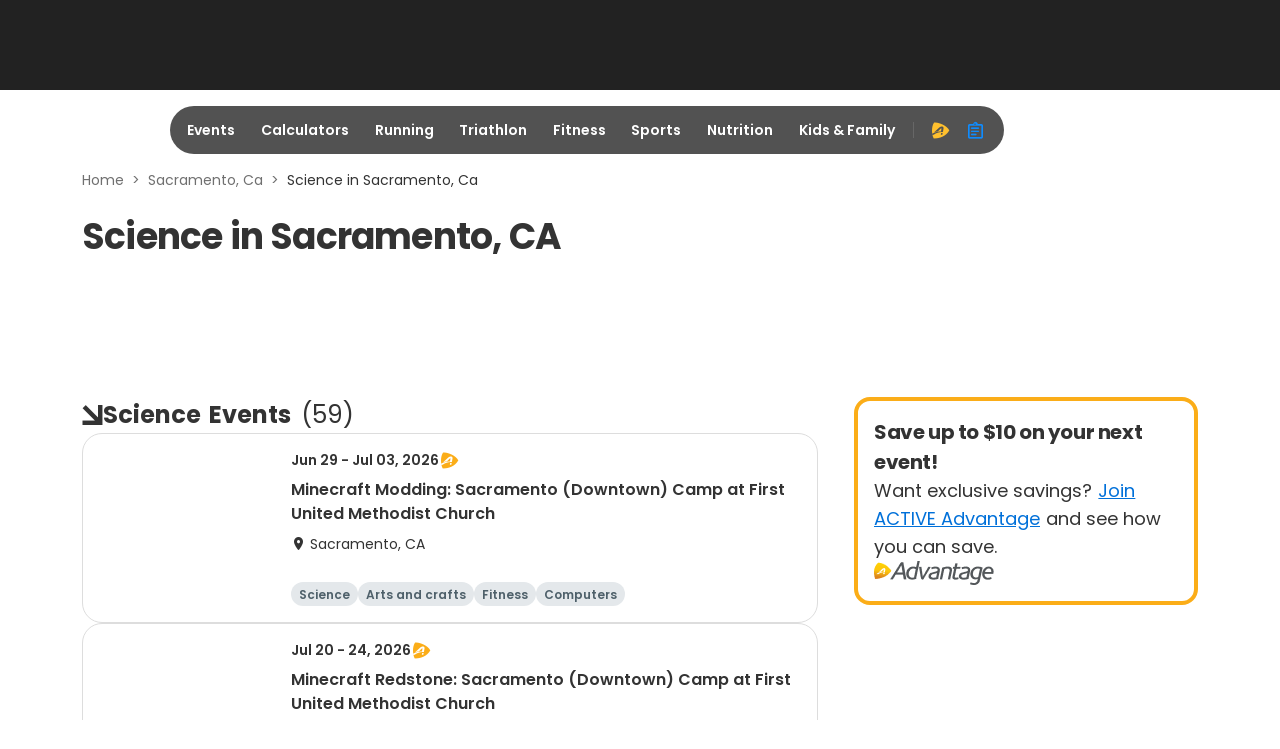

--- FILE ---
content_type: application/javascript; charset=utf-8
request_url: https://fundingchoicesmessages.google.com/f/AGSKWxVtk_Ye1V1uFG4Tyx9tre1Ur86rFl9xaRLv-gY5SYOJzh9I7Ls3MWcMIe9BGap5JlV-FkeDrwWsUpI2w6YdJnrBZOhsbl5vC8xOVPJtv8AaLp0khZQYCKgmcGDcnpHqy2wZ7hg8YEEAoKJ-q75RktWOHPsZKouF3XW_yE6VFg4fZDXLoDYI7hgcRzKh/_/somaadscaleskyscraperscript./adborder./banner468_/ads/page./ad125.
body_size: -1289
content:
window['fb416125-8f47-4c5e-bbdf-37485fd5d6ef'] = true;